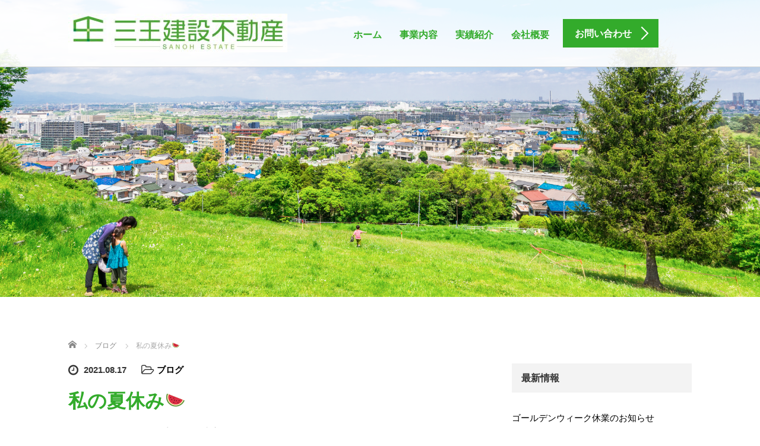

--- FILE ---
content_type: text/html; charset=UTF-8
request_url: https://sanoh-kensetufudousan.com/2021/08/17/%E7%A7%81%E3%81%AE%E5%A4%8F%E4%BC%91%E3%81%BF%F0%9F%8D%89/
body_size: 11752
content:
<!DOCTYPE html>
<html lang="ja">
<head>
<!-- Google Tag Manager -->
<script>(function(w,d,s,l,i){w[l]=w[l]||[];w[l].push({'gtm.start':
new Date().getTime(),event:'gtm.js'});var f=d.getElementsByTagName(s)[0],
j=d.createElement(s),dl=l!='dataLayer'?'&l='+l:'';j.async=true;j.src=
'https://www.googletagmanager.com/gtm.js?id='+i+dl;f.parentNode.insertBefore(j,f);
})(window,document,'script','dataLayer','GTM-NXDJD5Q');</script>
<!-- End Google Tag Manager -->
	<meta charset="UTF-8">
	<meta name="viewport" content="width=device-width, initial-scale=1.0">
	<meta http-equiv="X-UA-Compatible" content="IE=edge">

	<title>私の夏休み🍉 | 三王建設不動産</title>
	<link href="https://use.fontawesome.com/releases/v5.0.10/css/all.css" rel="stylesheet">
	<meta name="description" content="みなさんこんにちは！事務員の勝木です。お盆休みをいかがお過ごしでしたか？私はというと、コロナ禍でも楽しく子供達と過ごすために、アウトドアを楽しんでおりました！キャンプ、海。">
		<link rel="profile" href="http://gmpg.org/xfn/11">
	<link rel="pingback" href="https://sanoh-kensetufudousan.com/xmlrpc.php">

		<meta name='robots' content='max-image-preview:large' />
<link rel='dns-prefetch' href='//ajax.googleapis.com' />
<link rel='dns-prefetch' href='//s.w.org' />
<link rel="alternate" type="application/rss+xml" title="三王建設不動産 &raquo; フィード" href="https://sanoh-kensetufudousan.com/feed/" />
<link rel="alternate" type="application/rss+xml" title="三王建設不動産 &raquo; コメントフィード" href="https://sanoh-kensetufudousan.com/comments/feed/" />
<script type="text/javascript">
window._wpemojiSettings = {"baseUrl":"https:\/\/s.w.org\/images\/core\/emoji\/14.0.0\/72x72\/","ext":".png","svgUrl":"https:\/\/s.w.org\/images\/core\/emoji\/14.0.0\/svg\/","svgExt":".svg","source":{"concatemoji":"https:\/\/sanoh-kensetufudousan.com\/wp-includes\/js\/wp-emoji-release.min.js?ver=6.0.11"}};
/*! This file is auto-generated */
!function(e,a,t){var n,r,o,i=a.createElement("canvas"),p=i.getContext&&i.getContext("2d");function s(e,t){var a=String.fromCharCode,e=(p.clearRect(0,0,i.width,i.height),p.fillText(a.apply(this,e),0,0),i.toDataURL());return p.clearRect(0,0,i.width,i.height),p.fillText(a.apply(this,t),0,0),e===i.toDataURL()}function c(e){var t=a.createElement("script");t.src=e,t.defer=t.type="text/javascript",a.getElementsByTagName("head")[0].appendChild(t)}for(o=Array("flag","emoji"),t.supports={everything:!0,everythingExceptFlag:!0},r=0;r<o.length;r++)t.supports[o[r]]=function(e){if(!p||!p.fillText)return!1;switch(p.textBaseline="top",p.font="600 32px Arial",e){case"flag":return s([127987,65039,8205,9895,65039],[127987,65039,8203,9895,65039])?!1:!s([55356,56826,55356,56819],[55356,56826,8203,55356,56819])&&!s([55356,57332,56128,56423,56128,56418,56128,56421,56128,56430,56128,56423,56128,56447],[55356,57332,8203,56128,56423,8203,56128,56418,8203,56128,56421,8203,56128,56430,8203,56128,56423,8203,56128,56447]);case"emoji":return!s([129777,127995,8205,129778,127999],[129777,127995,8203,129778,127999])}return!1}(o[r]),t.supports.everything=t.supports.everything&&t.supports[o[r]],"flag"!==o[r]&&(t.supports.everythingExceptFlag=t.supports.everythingExceptFlag&&t.supports[o[r]]);t.supports.everythingExceptFlag=t.supports.everythingExceptFlag&&!t.supports.flag,t.DOMReady=!1,t.readyCallback=function(){t.DOMReady=!0},t.supports.everything||(n=function(){t.readyCallback()},a.addEventListener?(a.addEventListener("DOMContentLoaded",n,!1),e.addEventListener("load",n,!1)):(e.attachEvent("onload",n),a.attachEvent("onreadystatechange",function(){"complete"===a.readyState&&t.readyCallback()})),(e=t.source||{}).concatemoji?c(e.concatemoji):e.wpemoji&&e.twemoji&&(c(e.twemoji),c(e.wpemoji)))}(window,document,window._wpemojiSettings);
</script>
<style type="text/css">
img.wp-smiley,
img.emoji {
	display: inline !important;
	border: none !important;
	box-shadow: none !important;
	height: 1em !important;
	width: 1em !important;
	margin: 0 0.07em !important;
	vertical-align: -0.1em !important;
	background: none !important;
	padding: 0 !important;
}
</style>
	<link rel='stylesheet' id='wp-block-library-css'  href='https://sanoh-kensetufudousan.com/wp-includes/css/dist/block-library/style.min.css?ver=6.0.11' type='text/css' media='all' />
<style id='global-styles-inline-css' type='text/css'>
body{--wp--preset--color--black: #000000;--wp--preset--color--cyan-bluish-gray: #abb8c3;--wp--preset--color--white: #ffffff;--wp--preset--color--pale-pink: #f78da7;--wp--preset--color--vivid-red: #cf2e2e;--wp--preset--color--luminous-vivid-orange: #ff6900;--wp--preset--color--luminous-vivid-amber: #fcb900;--wp--preset--color--light-green-cyan: #7bdcb5;--wp--preset--color--vivid-green-cyan: #00d084;--wp--preset--color--pale-cyan-blue: #8ed1fc;--wp--preset--color--vivid-cyan-blue: #0693e3;--wp--preset--color--vivid-purple: #9b51e0;--wp--preset--gradient--vivid-cyan-blue-to-vivid-purple: linear-gradient(135deg,rgba(6,147,227,1) 0%,rgb(155,81,224) 100%);--wp--preset--gradient--light-green-cyan-to-vivid-green-cyan: linear-gradient(135deg,rgb(122,220,180) 0%,rgb(0,208,130) 100%);--wp--preset--gradient--luminous-vivid-amber-to-luminous-vivid-orange: linear-gradient(135deg,rgba(252,185,0,1) 0%,rgba(255,105,0,1) 100%);--wp--preset--gradient--luminous-vivid-orange-to-vivid-red: linear-gradient(135deg,rgba(255,105,0,1) 0%,rgb(207,46,46) 100%);--wp--preset--gradient--very-light-gray-to-cyan-bluish-gray: linear-gradient(135deg,rgb(238,238,238) 0%,rgb(169,184,195) 100%);--wp--preset--gradient--cool-to-warm-spectrum: linear-gradient(135deg,rgb(74,234,220) 0%,rgb(151,120,209) 20%,rgb(207,42,186) 40%,rgb(238,44,130) 60%,rgb(251,105,98) 80%,rgb(254,248,76) 100%);--wp--preset--gradient--blush-light-purple: linear-gradient(135deg,rgb(255,206,236) 0%,rgb(152,150,240) 100%);--wp--preset--gradient--blush-bordeaux: linear-gradient(135deg,rgb(254,205,165) 0%,rgb(254,45,45) 50%,rgb(107,0,62) 100%);--wp--preset--gradient--luminous-dusk: linear-gradient(135deg,rgb(255,203,112) 0%,rgb(199,81,192) 50%,rgb(65,88,208) 100%);--wp--preset--gradient--pale-ocean: linear-gradient(135deg,rgb(255,245,203) 0%,rgb(182,227,212) 50%,rgb(51,167,181) 100%);--wp--preset--gradient--electric-grass: linear-gradient(135deg,rgb(202,248,128) 0%,rgb(113,206,126) 100%);--wp--preset--gradient--midnight: linear-gradient(135deg,rgb(2,3,129) 0%,rgb(40,116,252) 100%);--wp--preset--duotone--dark-grayscale: url('#wp-duotone-dark-grayscale');--wp--preset--duotone--grayscale: url('#wp-duotone-grayscale');--wp--preset--duotone--purple-yellow: url('#wp-duotone-purple-yellow');--wp--preset--duotone--blue-red: url('#wp-duotone-blue-red');--wp--preset--duotone--midnight: url('#wp-duotone-midnight');--wp--preset--duotone--magenta-yellow: url('#wp-duotone-magenta-yellow');--wp--preset--duotone--purple-green: url('#wp-duotone-purple-green');--wp--preset--duotone--blue-orange: url('#wp-duotone-blue-orange');--wp--preset--font-size--small: 13px;--wp--preset--font-size--medium: 20px;--wp--preset--font-size--large: 36px;--wp--preset--font-size--x-large: 42px;}.has-black-color{color: var(--wp--preset--color--black) !important;}.has-cyan-bluish-gray-color{color: var(--wp--preset--color--cyan-bluish-gray) !important;}.has-white-color{color: var(--wp--preset--color--white) !important;}.has-pale-pink-color{color: var(--wp--preset--color--pale-pink) !important;}.has-vivid-red-color{color: var(--wp--preset--color--vivid-red) !important;}.has-luminous-vivid-orange-color{color: var(--wp--preset--color--luminous-vivid-orange) !important;}.has-luminous-vivid-amber-color{color: var(--wp--preset--color--luminous-vivid-amber) !important;}.has-light-green-cyan-color{color: var(--wp--preset--color--light-green-cyan) !important;}.has-vivid-green-cyan-color{color: var(--wp--preset--color--vivid-green-cyan) !important;}.has-pale-cyan-blue-color{color: var(--wp--preset--color--pale-cyan-blue) !important;}.has-vivid-cyan-blue-color{color: var(--wp--preset--color--vivid-cyan-blue) !important;}.has-vivid-purple-color{color: var(--wp--preset--color--vivid-purple) !important;}.has-black-background-color{background-color: var(--wp--preset--color--black) !important;}.has-cyan-bluish-gray-background-color{background-color: var(--wp--preset--color--cyan-bluish-gray) !important;}.has-white-background-color{background-color: var(--wp--preset--color--white) !important;}.has-pale-pink-background-color{background-color: var(--wp--preset--color--pale-pink) !important;}.has-vivid-red-background-color{background-color: var(--wp--preset--color--vivid-red) !important;}.has-luminous-vivid-orange-background-color{background-color: var(--wp--preset--color--luminous-vivid-orange) !important;}.has-luminous-vivid-amber-background-color{background-color: var(--wp--preset--color--luminous-vivid-amber) !important;}.has-light-green-cyan-background-color{background-color: var(--wp--preset--color--light-green-cyan) !important;}.has-vivid-green-cyan-background-color{background-color: var(--wp--preset--color--vivid-green-cyan) !important;}.has-pale-cyan-blue-background-color{background-color: var(--wp--preset--color--pale-cyan-blue) !important;}.has-vivid-cyan-blue-background-color{background-color: var(--wp--preset--color--vivid-cyan-blue) !important;}.has-vivid-purple-background-color{background-color: var(--wp--preset--color--vivid-purple) !important;}.has-black-border-color{border-color: var(--wp--preset--color--black) !important;}.has-cyan-bluish-gray-border-color{border-color: var(--wp--preset--color--cyan-bluish-gray) !important;}.has-white-border-color{border-color: var(--wp--preset--color--white) !important;}.has-pale-pink-border-color{border-color: var(--wp--preset--color--pale-pink) !important;}.has-vivid-red-border-color{border-color: var(--wp--preset--color--vivid-red) !important;}.has-luminous-vivid-orange-border-color{border-color: var(--wp--preset--color--luminous-vivid-orange) !important;}.has-luminous-vivid-amber-border-color{border-color: var(--wp--preset--color--luminous-vivid-amber) !important;}.has-light-green-cyan-border-color{border-color: var(--wp--preset--color--light-green-cyan) !important;}.has-vivid-green-cyan-border-color{border-color: var(--wp--preset--color--vivid-green-cyan) !important;}.has-pale-cyan-blue-border-color{border-color: var(--wp--preset--color--pale-cyan-blue) !important;}.has-vivid-cyan-blue-border-color{border-color: var(--wp--preset--color--vivid-cyan-blue) !important;}.has-vivid-purple-border-color{border-color: var(--wp--preset--color--vivid-purple) !important;}.has-vivid-cyan-blue-to-vivid-purple-gradient-background{background: var(--wp--preset--gradient--vivid-cyan-blue-to-vivid-purple) !important;}.has-light-green-cyan-to-vivid-green-cyan-gradient-background{background: var(--wp--preset--gradient--light-green-cyan-to-vivid-green-cyan) !important;}.has-luminous-vivid-amber-to-luminous-vivid-orange-gradient-background{background: var(--wp--preset--gradient--luminous-vivid-amber-to-luminous-vivid-orange) !important;}.has-luminous-vivid-orange-to-vivid-red-gradient-background{background: var(--wp--preset--gradient--luminous-vivid-orange-to-vivid-red) !important;}.has-very-light-gray-to-cyan-bluish-gray-gradient-background{background: var(--wp--preset--gradient--very-light-gray-to-cyan-bluish-gray) !important;}.has-cool-to-warm-spectrum-gradient-background{background: var(--wp--preset--gradient--cool-to-warm-spectrum) !important;}.has-blush-light-purple-gradient-background{background: var(--wp--preset--gradient--blush-light-purple) !important;}.has-blush-bordeaux-gradient-background{background: var(--wp--preset--gradient--blush-bordeaux) !important;}.has-luminous-dusk-gradient-background{background: var(--wp--preset--gradient--luminous-dusk) !important;}.has-pale-ocean-gradient-background{background: var(--wp--preset--gradient--pale-ocean) !important;}.has-electric-grass-gradient-background{background: var(--wp--preset--gradient--electric-grass) !important;}.has-midnight-gradient-background{background: var(--wp--preset--gradient--midnight) !important;}.has-small-font-size{font-size: var(--wp--preset--font-size--small) !important;}.has-medium-font-size{font-size: var(--wp--preset--font-size--medium) !important;}.has-large-font-size{font-size: var(--wp--preset--font-size--large) !important;}.has-x-large-font-size{font-size: var(--wp--preset--font-size--x-large) !important;}
</style>
<link rel='stylesheet' id='contact-form-7-css'  href='https://sanoh-kensetufudousan.com/wp-content/plugins/contact-form-7/includes/css/styles.css?ver=5.1.7' type='text/css' media='all' />
<link rel='stylesheet' id='tcd-contact-form-css'  href='https://sanoh-kensetufudousan.com/wp-content/plugins/tcd-workflow/tcd-contact-admin.css?ver=6.0.11' type='text/css' media='all' />
<link rel='stylesheet' id='_tk-bootstrap-wp-css'  href='https://sanoh-kensetufudousan.com/wp-content/themes/agent_tcd033/includes/css/bootstrap-wp.css?ver=6.0.11' type='text/css' media='all' />
<link rel='stylesheet' id='_tk-bootstrap-css'  href='https://sanoh-kensetufudousan.com/wp-content/themes/agent_tcd033/includes/resources/bootstrap/css/bootstrap.min.css?ver=6.0.11' type='text/css' media='all' />
<link rel='stylesheet' id='_tk-font-awesome-css'  href='https://sanoh-kensetufudousan.com/wp-content/themes/agent_tcd033/includes/css/font-awesome.min.css?ver=4.1.0' type='text/css' media='all' />
<link rel='stylesheet' id='msl-main-css'  href='https://sanoh-kensetufudousan.com/wp-content/plugins/master-slider/public/assets/css/masterslider.main.css?ver=3.6.4' type='text/css' media='all' />
<link rel='stylesheet' id='msl-custom-css'  href='https://sanoh-kensetufudousan.com/wp-content/uploads/master-slider/custom.css?ver=7.5' type='text/css' media='all' />
<script type='text/javascript' src='https://ajax.googleapis.com/ajax/libs/jquery/1.11.3/jquery.min.js?ver=6.0.11' id='jquery-js'></script>
<script type='text/javascript' src='https://sanoh-kensetufudousan.com/wp-content/plugins/tcd-workflow/angular.js?ver=6.0.11' id='angular-js'></script>
<script type='text/javascript' src='https://sanoh-kensetufudousan.com/wp-content/themes/agent_tcd033/includes/resources/bootstrap/js/bootstrap.js?ver=6.0.11' id='_tk-bootstrapjs-js'></script>
<script type='text/javascript' src='https://sanoh-kensetufudousan.com/wp-content/themes/agent_tcd033/includes/js/bootstrap-wp.js?ver=6.0.11' id='_tk-bootstrapwp-js'></script>
<link rel="https://api.w.org/" href="https://sanoh-kensetufudousan.com/wp-json/" /><link rel="alternate" type="application/json" href="https://sanoh-kensetufudousan.com/wp-json/wp/v2/posts/463" /><link rel="canonical" href="https://sanoh-kensetufudousan.com/2021/08/17/%e7%a7%81%e3%81%ae%e5%a4%8f%e4%bc%91%e3%81%bf%f0%9f%8d%89/" />
<link rel='shortlink' href='https://sanoh-kensetufudousan.com/?p=463' />
<link rel="alternate" type="application/json+oembed" href="https://sanoh-kensetufudousan.com/wp-json/oembed/1.0/embed?url=https%3A%2F%2Fsanoh-kensetufudousan.com%2F2021%2F08%2F17%2F%25e7%25a7%2581%25e3%2581%25ae%25e5%25a4%258f%25e4%25bc%2591%25e3%2581%25bf%25f0%259f%258d%2589%2F" />
<link rel="alternate" type="text/xml+oembed" href="https://sanoh-kensetufudousan.com/wp-json/oembed/1.0/embed?url=https%3A%2F%2Fsanoh-kensetufudousan.com%2F2021%2F08%2F17%2F%25e7%25a7%2581%25e3%2581%25ae%25e5%25a4%258f%25e4%25bc%2591%25e3%2581%25bf%25f0%259f%258d%2589%2F&#038;format=xml" />
<script>var ms_grabbing_curosr = 'https://sanoh-kensetufudousan.com/wp-content/plugins/master-slider/public/assets/css/common/grabbing.cur', ms_grab_curosr = 'https://sanoh-kensetufudousan.com/wp-content/plugins/master-slider/public/assets/css/common/grab.cur';</script>
<meta name="generator" content="MasterSlider 3.6.4 - Responsive Touch Image Slider | avt.li/msf" />
<style type="text/css"></style><link rel="icon" href="https://sanoh-kensetufudousan.com/wp-content/uploads/2020/05/cropped-favicon-32x32.png" sizes="32x32" />
<link rel="icon" href="https://sanoh-kensetufudousan.com/wp-content/uploads/2020/05/cropped-favicon-192x192.png" sizes="192x192" />
<link rel="apple-touch-icon" href="https://sanoh-kensetufudousan.com/wp-content/uploads/2020/05/cropped-favicon-180x180.png" />
<meta name="msapplication-TileImage" content="https://sanoh-kensetufudousan.com/wp-content/uploads/2020/05/cropped-favicon-270x270.png" />
	<link rel="stylesheet" href="https://sanoh-kensetufudousan.com/wp-content/themes/agent_tcd033/style.css?ver=3.1.7" type="text/css" />

	
	<script type="text/javascript" src="https://sanoh-kensetufudousan.com/wp-content/themes/agent_tcd033/parallax.js"></script>
	<link rel="stylesheet" href="https://maxcdn.bootstrapcdn.com/font-awesome/4.4.0/css/font-awesome.min.css">
	<link rel="stylesheet" href="https://sanoh-kensetufudousan.com/wp-content/themes/agent_tcd033/agent.css" type="text/css" />

		<script type="text/javascript" src="https://sanoh-kensetufudousan.com/wp-content/themes/agent_tcd033/js/jscript.js"></script>
	<script src="https://sanoh-kensetufudousan.com/wp-content/themes/agent_tcd033/js/comment.js?ver=?ver=3.1.7"></script>
	<link rel="stylesheet" href="https://sanoh-kensetufudousan.com/wp-content/themes/agent_tcd033/comment-style.css" type="text/css" />

	<link rel="stylesheet" media="screen and (max-width:770px)" href="https://sanoh-kensetufudousan.com/wp-content/themes/agent_tcd033/footer-bar/footer-bar.css?ver=?ver=3.1.7">

	
	<style type="text/css">
		#agent-header-outer{border-bottom:1px solid lightgrey}	</style>

	<style type="text/css">
		#logo_image { top:0px; left:0px; }
		body { font-size:15px; }
	.menu-item a:hover, .entry-content a {color: #33AB2B !important;}
	.title a:hover, .entry-meta a:hover, .post_category a:hover, .widget a:hover, .categories-wrap a:hover {color: #33AB2B!important;}
	.dropdown-menu {
	  background-color:#33AB2B;
	}
	.dropdown-menu .menu-item:hover *{
	  background:#035900!important;
	}
	.link-button-azure_top, .link-button-azure_btm{
	  background-color:#33AB2B!important;
	}
	.next-button:after { border-left-color:33AB2B!important; border-bottom-color:33AB2B!important; }
	.next-button:hover, .next-button:hover:after {border-color:035900!important;}
	.link-button-azure_top:hover, .link-button-azure_btm:hover {
	  background:#035900!important;
	}
	.read-more:hover, .archives_btn:hover, .prev_link a:hover, .next_link a:hover, #submit_comment:hover, .form_table .btn-primary, .form_table td.form_title  { background:#33AB2B!important; }

  @media only screen and (min-width: 767px) {
    .navbar-nav > .current-menu-item > a{color: #33AB2B !important;}
  }
  
  @media only screen and (max-width: 767px) {
    .current-menu-item *{color: #33AB2B !important;}
    .menu-item.active a {
      color:black;
    }
  }

			p { word-wrap:break-word; }
	
	
	
			#agent-header-outer{ position: fixed;}
		.navbar-collapse.collapse.in{ margin-top:0; }
		.mobile_nav_wapper{ position:fixed; top:90px; }
	

					.page-title{ font-size: 32px;}
			
	</style>
	<!-- Global site tag (gtag.js) - Google Analytics -->
<script async src="https://www.googletagmanager.com/gtag/js?id=UA-67268812-50"></script>
<script>
  window.dataLayer = window.dataLayer || [];
  function gtag(){dataLayer.push(arguments);}
  gtag('js', new Date());

  gtag('config', 'UA-67268812-50');
</script>

</head>

<body class="post-template-default single single-post postid-463 single-format-standard _masterslider _ms_version_3.6.4 group-blog">
	<!-- Google Tag Manager (noscript) -->
<noscript><iframe src="https://www.googletagmanager.com/ns.html?id=GTM-NXDJD5Q"
height="0" width="0" style="display:none;visibility:hidden"></iframe></noscript>
<!-- End Google Tag Manager (noscript) -->

	<div id="verytop"></div>
	<div id="agent-header-outer">
			<div class="container hidden-xs hidden-sm hidden-md">
				<div class="row">
					<div class="logo-wrap col-xs-20">
					  <!-- logo -->
					  <div id='logo_image'>
<h1 id="logo"><a href="https://sanoh-kensetufudousan.com/" title="三王建設不動産" data-label="三王建設不動産"><img class="h_logo" src="https://sanoh-kensetufudousan.com/wp-content/uploads/tcd-w/logo-resized.jpg?1768704424" alt="三王建設不動産" title="三王建設不動産" /></a></h1>
</div>
				</div>
					<div class="col-xs-100 col-md-100 col-lg-80 agent-header-menu romaji">
	          <div class="navbar navbar-default">
	            <div class="navbar-header">
	              <button type="button" class="navbar-toggle" data-toggle="collapse" data-target=".nav_toggle">
	                <span class="sr-only">Toggle navigation </span>
	                <span class="icon-bar"></span>
	                <span class="icon-bar"></span>
	                <span class="icon-bar"></span>
	              </button>
								<div class="collapse navbar-collapse nav_toggle"><ul id="main-menu" class="nav navbar-nav"><li id="menu-item-27" class="menu-item menu-item-type-post_type menu-item-object-page menu-item-home menu-item-27"><a href="https://sanoh-kensetufudousan.com/">ホーム</a></li>
<li id="menu-item-31" class="menu-item menu-item-type-custom menu-item-object-custom menu-item-home menu-item-31"><a href="https://sanoh-kensetufudousan.com#servise">事業内容</a></li>
<li id="menu-item-29" class="menu-item menu-item-type-custom menu-item-object-custom menu-item-29"><a href="https://sanoh-kensetufudousan.com/category/jisseki/">実績紹介</a></li>
<li id="menu-item-30" class="menu-item menu-item-type-custom menu-item-object-custom menu-item-30"><a target="_blank" href="https://www.sanoh-home.co.jp/about/">会社概要</a></li>
</ul></div>							</div>
						</div>
					</div>
					<div class="col-xs-20 hidden-xs hidden-sm hidden-md"><a href="https://sanoh-kensetufudousan.com/contact" class="link-button-azure_top"><span class="btn_lavel">お問い合わせ</span><span class="arrow_ico1"></span></a></div>				</div>
			</div>
			<div class="container hidden-lg">
	      <div class="row">
	        <div class="site-navigation-inner col-xs-120">
	          <div class="navbar navbar-default" style="margin-bottom:0px">
	            <div class="navbar-header">
	              <button type="button" class="navbar-toggle" data-toggle="collapse" data-target=".nav_toggle" style='z-index:3000'>
	                <span class="sr-only">Toggle navigation </span>
	                <span class="icon-bar"></span>
	                <span class="icon-bar"></span>
	                <span class="icon-bar"></span>
	              </button>

	              <div id="logo-area">
	                <div id='logo_image'>
<h1 id="logo"><a href="https://sanoh-kensetufudousan.com/" title="三王建設不動産" data-label="三王建設不動産"><img class="h_logo" src="https://sanoh-kensetufudousan.com/wp-content/uploads/tcd-w/logo-resized.jpg?1768704424" alt="三王建設不動産" title="三王建設不動産" /></a></h1>
</div>
	              </div>

	            </div>

	          </div><!-- .navbar -->
	        </div>
	      </div>
			</div>
	</div>
	            <!-- The WordPress Menu goes here -->
	            <div class="hidden-lg mobile_nav_wapper">
								<div class="collapse navbar-collapse nav_toggle"><ul id="main-menu" class="nav navbar-nav pt0"><li class="menu-item menu-item-type-post_type menu-item-object-page menu-item-home menu-item-27"><a href="https://sanoh-kensetufudousan.com/">ホーム</a></li>
<li class="menu-item menu-item-type-custom menu-item-object-custom menu-item-home menu-item-31"><a href="https://sanoh-kensetufudousan.com#servise">事業内容</a></li>
<li class="menu-item menu-item-type-custom menu-item-object-custom menu-item-29"><a href="https://sanoh-kensetufudousan.com/category/jisseki/">実績紹介</a></li>
<li class="menu-item menu-item-type-custom menu-item-object-custom menu-item-30"><a target="_blank" href="https://www.sanoh-home.co.jp/about/">会社概要</a></li>
</ul></div>	            </div>




    <div class="container-fluid blog_header_image">
    <div class="row">
      <div class="col-xs-120 page-splash hidden-xs" data-parallax="scroll" data-image-src="https://sanoh-kensetufudousan.com/wp-content/uploads/2020/05/info_header.png"></div>
      <div class="col-xs-120 visible-xs" style="padding:0; height:300px; background-image:url(https://sanoh-kensetufudousan.com/wp-content/uploads/2020/05/info_header.png); background-size:cover; background-repeat: no-repeat; background-position:center center;"></div>
    </div>
  </div>
  
  <div class="container single_wrap2">
    
<ul id="bread_crumb" class="clearfix">
  <li itemscope="itemscope" itemtype="http://data-vocabulary.org/Breadcrumb" class="home"><a itemprop="url" href="https://sanoh-kensetufudousan.com/"><span itemprop="title">ホーム</span></a></li>

 <li itemscope="itemscope" itemtype="http://data-vocabulary.org/Breadcrumb">
    <a itemprop="url" href="https://sanoh-kensetufudousan.com/category/bloggg/"><span itemprop="title">ブログ</span></a>
     </li>
 <li class="last">私の夏休み🍉</li>

</ul>
    <div class="row">

      <div class="col-sm-80 no-left-padding">
      
        
<article id="post-463" class="post-463 post type-post status-publish format-standard hentry category-bloggg">
	<header>
				<ul class="entry-meta clearfix">
			<li><span class='fa fa-clock-o fa-lg mr5'></span><span class='timestamp'>&nbsp;2021.08.17</span></li>			<li><i class="fa fa-folder-open-o fa-lg mr5" aria-hidden="true"></i><a href="https://sanoh-kensetufudousan.com/category/bloggg/" rel="category tag">ブログ</a></li>								</ul>
		
		<h2 class="page-title">私の夏休み🍉</h2>
	</header><!-- .entry-header -->

  <!-- sns button top -->
    <!-- /sns button top -->

	<div class="entry-content mb30">
				<p>みなさんこんにちは！事務員の勝木です。</p>
<p>お盆休みをいかがお過ごしでしたか？</p>
<p>私はというと、コロナ禍でも楽しく子供達と過ごすために、アウトドアを楽しんでおりました！キャンプ、海。釣り、公園、、、</p>
<p>そのおかげで日焼けをして上半身だけ真っ黒！日焼け対策を怠らなきゃ良かった。。</p>
<p>数々のアウトドアの中で、釣りをした事が個人的な思い出となったので、釣りについて書きたいと思います。</p>
<p>釣りというと、早起きをして出発するイメージでしたが、私たちは早起きはしたものの、現地に到着し、ゆっくりご飯を食べて、ゆっくり釣具屋さんで買い物をしていたおかげで、釣りを始めた時間が午後2時近くでした。やる気のない釣り人です。</p>
<p>そんなゆるーい感じで始めた釣りでしたので、何かが釣れるなんて期待もしていませんでした。が、なんとその日はサバが沢山釣れたのです！場所は厚真です。</p>
<p>初めての海釣りに子供達大興奮！釣れたサバちゃん達をややしばらくいじり倒して遊んでいました。サバちゃん可哀そうに、、ごめんね。。</p>
<p>その日の海は、8月だというのに、天候と海風のせいで寒い寒い！もっと厚着をしてこれば良かったと後悔しながらの釣りでした。</p>
<p>釣れたサバの一部がこちら。</p>
<p><img class="alignnone size-medium wp-image-470" src="https://sanoh-kensetufudousan.com/wp-content/uploads/2021/08/サバ-300x67.jpg" alt="" width="300" height="67" srcset="https://sanoh-kensetufudousan.com/wp-content/uploads/2021/08/サバ-300x67.jpg 300w, https://sanoh-kensetufudousan.com/wp-content/uploads/2021/08/サバ-1024x230.jpg 1024w, https://sanoh-kensetufudousan.com/wp-content/uploads/2021/08/サバ-768x172.jpg 768w, https://sanoh-kensetufudousan.com/wp-content/uploads/2021/08/サバ-1536x345.jpg 1536w, https://sanoh-kensetufudousan.com/wp-content/uploads/2021/08/サバ-2048x460.jpg 2048w" sizes="(max-width: 300px) 100vw, 300px" /></p>
<p>&nbsp;</p>
<p>立派なサバが何匹もつれて、大満足で帰宅したのはいいのですが、何せ釣りをしたので帰りの車が魚臭い、、臭すぎる。。</p>
<p>私の嗅覚は人よりも敏感なので、それはそれは苦痛な帰り道でした。</p>
<p>臭い匂いと共に無事帰宅し、サバの味噌煮や天ぷらにして美味しくいただきました(^^)</p>
<p>なぜかサバを調理した写真を撮り忘れ、代わりにゴーヤチャンプルーの写真だけはしっかり撮っていたので一応載せておくことにします。</p>
<p><img loading="lazy" class="alignnone size-medium wp-image-465" src="https://sanoh-kensetufudousan.com/wp-content/uploads/2021/08/IMG_4365-scaled.jpg" alt="" width="269" height="300" /></p>
<p>以上、私の楽しかった夏の思い出の一部をご紹介いたしました！</p>
<p>ではまた(^▽^)/</p>
<p>&nbsp;</p>
<p>&nbsp;</p>
<p>&nbsp;</p>
<p>&nbsp;</p>
<p>&nbsp;</p>
<p>&nbsp;</p>
<p>&nbsp;</p>
<p>&nbsp;</p>
<p>&nbsp;</p>
				
			</div><!-- .entry-content -->

  <!-- sns button bottom -->
    <div class="clearfix">
  
<!--Type1-->

<div id="share_top1">

 

<div class="sns">
<ul class="type1 clearfix">
<!--Twitterボタン-->
<li class="twitter">
<a href="http://twitter.com/share?text=%E7%A7%81%E3%81%AE%E5%A4%8F%E4%BC%91%E3%81%BF%F0%9F%8D%89&url=https%3A%2F%2Fsanoh-kensetufudousan.com%2F2021%2F08%2F17%2F%25e7%25a7%2581%25e3%2581%25ae%25e5%25a4%258f%25e4%25bc%2591%25e3%2581%25bf%25f0%259f%258d%2589%2F&via=&tw_p=tweetbutton&related=" onclick="javascript:window.open(this.href, '', 'menubar=no,toolbar=no,resizable=yes,scrollbars=yes,height=400,width=600');return false;"><i class="icon-twitter"></i><span class="ttl">Tweet</span><span class="share-count"></span></a></li>

<!--Facebookボタン-->
<li class="facebook">
<a href="//www.facebook.com/sharer/sharer.php?u=https://sanoh-kensetufudousan.com/2021/08/17/%e7%a7%81%e3%81%ae%e5%a4%8f%e4%bc%91%e3%81%bf%f0%9f%8d%89/&amp;t=%E7%A7%81%E3%81%AE%E5%A4%8F%E4%BC%91%E3%81%BF%F0%9F%8D%89" class="facebook-btn-icon-link" target="blank" rel="nofollow"><i class="icon-facebook"></i><span class="ttl">Share</span><span class="share-count"></span></a></li>






<!--Pinterestボタン-->
<li class="pinterest">
<a rel="nofollow" target="_blank" href="https://www.pinterest.com/pin/create/button/?url=https%3A%2F%2Fsanoh-kensetufudousan.com%2F2021%2F08%2F17%2F%25e7%25a7%2581%25e3%2581%25ae%25e5%25a4%258f%25e4%25bc%2591%25e3%2581%25bf%25f0%259f%258d%2589%2F&media=&description=%E7%A7%81%E3%81%AE%E5%A4%8F%E4%BC%91%E3%81%BF%F0%9F%8D%89"><i class="icon-pinterest"></i><span class="ttl">Pin&nbsp;it</span></a></li>

</ul>
</div>

</div>


<!--Type2-->

<!--Type3-->

<!--Type4-->

<!--Type5-->
  </div>
    <!-- /sns button bottom -->

		<footer class="entry-nav">
				<div class="row">
			<div class="col-xs-60 text-center">
				<p class="prev_link"><a href="https://sanoh-kensetufudousan.com/2021/07/30/%e5%b9%b8%e3%81%9b%e3%83%a9%e3%83%b3%e3%83%81%e3%82%bf%e3%82%a4%e3%83%a0/" rel="prev">前の記事</a></p>
			</div>
			<div class="col-xs-60 text-center">
				<p class="next_link"><a href="https://sanoh-kensetufudousan.com/2021/10/05/10%e6%9c%88%e3%81%ab%e3%81%aa%e3%82%8a%e3%81%be%e3%81%97%e3%81%9f%f0%9f%8d%81/" rel="next">次の記事</a></p>
			</div>
		</div>
			</footer><!-- .entry-meta -->
	
</article><!-- #post-## -->

        
      
                <div id="related-posts">
          <h3 class="related-posts-title">関連記事</h3>
                    <div class="row">
                          <div class="col-xs-60">
                <div class="related_post clearfix">
                                    <div class="related_post_img"><a href="https://sanoh-kensetufudousan.com/2025/01/06/%e6%98%8e%e3%81%91%e3%81%be%e3%81%97%e3%81%a6%e3%81%8a%e3%82%81%e3%81%a7%e3%81%a8%e3%81%86%e3%81%94%e3%81%96%e3%81%84%e3%81%be%e3%81%99%f0%9f%90%8d/"><img src="https://sanoh-kensetufudousan.com/wp-content/themes/agent_tcd033/img/common/no_image8.gif" alt="" title="" /></a></div>
                                    <div class="related_post_meta">
                                          <p class="post_date"><i class='fa fa-clock-o fa-lg mr5'></i><time class="entry-date updated" datetime="2025-01-06T09:57:12+09:00">2025.1.6</time></p>                                        <h3 class="title"><a href="https://sanoh-kensetufudousan.com/2025/01/06/%e6%98%8e%e3%81%91%e3%81%be%e3%81%97%e3%81%a6%e3%81%8a%e3%82%81%e3%81%a7%e3%81%a8%e3%81%86%e3%81%94%e3%81%96%e3%81%84%e3%81%be%e3%81%99%f0%9f%90%8d/">明けましておめでとうございます🐍</a></h3>
                  </div>
                </div>
              </div>
                                        <div class="col-xs-60">
                <div class="related_post clearfix">
                                    <div class="related_post_img"><a href="https://sanoh-kensetufudousan.com/2023/11/09/%e5%86%ac%e3%81%ae%e5%88%b0%e6%9d%a5%e3%81%be%e3%81%a7%e3%81%82%e3%81%a8%e5%b0%91%e3%81%97%e3%80%82/"><img src="https://sanoh-kensetufudousan.com/wp-content/themes/agent_tcd033/img/common/no_image8.gif" alt="" title="" /></a></div>
                                    <div class="related_post_meta">
                                          <p class="post_date"><i class='fa fa-clock-o fa-lg mr5'></i><time class="entry-date updated" datetime="2023-11-09T10:29:58+09:00">2023.11.9</time></p>                                        <h3 class="title"><a href="https://sanoh-kensetufudousan.com/2023/11/09/%e5%86%ac%e3%81%ae%e5%88%b0%e6%9d%a5%e3%81%be%e3%81%a7%e3%81%82%e3%81%a8%e5%b0%91%e3%81%97%e3%80%82/">冬の到来まであと少し。</a></h3>
                  </div>
                </div>
              </div>
              </div><div class="row" style="margin-top:15px;">                          <div class="col-xs-60">
                <div class="related_post clearfix">
                                    <div class="related_post_img"><a href="https://sanoh-kensetufudousan.com/2023/06/27/826/"><img width="90" height="90" src="https://sanoh-kensetufudousan.com/wp-content/uploads/2023/06/sotomawari_woman-90x90.png" class="attachment-widget_thumb size-widget_thumb wp-post-image" alt="" loading="lazy" srcset="https://sanoh-kensetufudousan.com/wp-content/uploads/2023/06/sotomawari_woman-90x90.png 90w, https://sanoh-kensetufudousan.com/wp-content/uploads/2023/06/sotomawari_woman-150x150.png 150w, https://sanoh-kensetufudousan.com/wp-content/uploads/2023/06/sotomawari_woman-100x100.png 100w, https://sanoh-kensetufudousan.com/wp-content/uploads/2023/06/sotomawari_woman-223x223.png 223w, https://sanoh-kensetufudousan.com/wp-content/uploads/2023/06/sotomawari_woman-224x224.png 224w, https://sanoh-kensetufudousan.com/wp-content/uploads/2023/06/sotomawari_woman-120x120.png 120w" sizes="(max-width: 90px) 100vw, 90px" /></a></div>
                                    <div class="related_post_meta">
                                          <p class="post_date"><i class='fa fa-clock-o fa-lg mr5'></i><time class="entry-date updated" datetime="2023-06-27T15:15:16+09:00">2023.6.27</time></p>                                        <h3 class="title"><a href="https://sanoh-kensetufudousan.com/2023/06/27/826/">暑さ対策</a></h3>
                  </div>
                </div>
              </div>
                                        <div class="col-xs-60">
                <div class="related_post clearfix">
                                    <div class="related_post_img"><a href="https://sanoh-kensetufudousan.com/2023/04/20/%e6%95%a3%e6%ad%a9%f0%9f%91%a3/"><img width="90" height="90" src="https://sanoh-kensetufudousan.com/wp-content/uploads/2023/04/ふりー-90x90.jpg" class="attachment-widget_thumb size-widget_thumb wp-post-image" alt="" loading="lazy" srcset="https://sanoh-kensetufudousan.com/wp-content/uploads/2023/04/ふりー-90x90.jpg 90w, https://sanoh-kensetufudousan.com/wp-content/uploads/2023/04/ふりー-150x150.jpg 150w, https://sanoh-kensetufudousan.com/wp-content/uploads/2023/04/ふりー-100x100.jpg 100w, https://sanoh-kensetufudousan.com/wp-content/uploads/2023/04/ふりー-120x120.jpg 120w, https://sanoh-kensetufudousan.com/wp-content/uploads/2023/04/ふりー.jpg 180w" sizes="(max-width: 90px) 100vw, 90px" /></a></div>
                                    <div class="related_post_meta">
                                          <p class="post_date"><i class='fa fa-clock-o fa-lg mr5'></i><time class="entry-date updated" datetime="2023-04-20T14:00:50+09:00">2023.4.20</time></p>                                        <h3 class="title"><a href="https://sanoh-kensetufudousan.com/2023/04/20/%e6%95%a3%e6%ad%a9%f0%9f%91%a3/">散歩👣</a></h3>
                  </div>
                </div>
              </div>
              </div><div class="row" style="margin-top:15px;">                          <div class="col-xs-60">
                <div class="related_post clearfix">
                                    <div class="related_post_img"><a href="https://sanoh-kensetufudousan.com/2023/03/07/%e6%98%a5%e3%81%ae%e8%b6%b3%e9%9f%b3%f0%9f%8c%b8/"><img width="90" height="90" src="https://sanoh-kensetufudousan.com/wp-content/uploads/2023/03/season_character1_spring_sakura-90x90.png" class="attachment-widget_thumb size-widget_thumb wp-post-image" alt="" loading="lazy" srcset="https://sanoh-kensetufudousan.com/wp-content/uploads/2023/03/season_character1_spring_sakura-90x90.png 90w, https://sanoh-kensetufudousan.com/wp-content/uploads/2023/03/season_character1_spring_sakura-150x150.png 150w, https://sanoh-kensetufudousan.com/wp-content/uploads/2023/03/season_character1_spring_sakura-100x100.png 100w, https://sanoh-kensetufudousan.com/wp-content/uploads/2023/03/season_character1_spring_sakura-120x120.png 120w, https://sanoh-kensetufudousan.com/wp-content/uploads/2023/03/season_character1_spring_sakura.png 180w" sizes="(max-width: 90px) 100vw, 90px" /></a></div>
                                    <div class="related_post_meta">
                                          <p class="post_date"><i class='fa fa-clock-o fa-lg mr5'></i><time class="entry-date updated" datetime="2023-03-07T14:08:10+09:00">2023.3.7</time></p>                                        <h3 class="title"><a href="https://sanoh-kensetufudousan.com/2023/03/07/%e6%98%a5%e3%81%ae%e8%b6%b3%e9%9f%b3%f0%9f%8c%b8/">春の足音🌸</a></h3>
                  </div>
                </div>
              </div>
                                        <div class="col-xs-60">
                <div class="related_post clearfix">
                                    <div class="related_post_img"><a href="https://sanoh-kensetufudousan.com/2023/01/05/%e6%98%8e%e3%81%91%e3%81%be%e3%81%97%e3%81%a6%e3%81%8a%e3%82%81%e3%81%a7%e3%81%a8%e3%81%86%e3%81%94%e3%81%96%e3%81%84%e3%81%be%e3%81%99%f0%9f%8e%8d/"><img width="90" height="90" src="https://sanoh-kensetufudousan.com/wp-content/uploads/2023/01/shishimai_atama_kamareru_woman-90x90.png" class="attachment-widget_thumb size-widget_thumb wp-post-image" alt="" loading="lazy" srcset="https://sanoh-kensetufudousan.com/wp-content/uploads/2023/01/shishimai_atama_kamareru_woman-90x90.png 90w, https://sanoh-kensetufudousan.com/wp-content/uploads/2023/01/shishimai_atama_kamareru_woman-150x150.png 150w, https://sanoh-kensetufudousan.com/wp-content/uploads/2023/01/shishimai_atama_kamareru_woman-100x100.png 100w, https://sanoh-kensetufudousan.com/wp-content/uploads/2023/01/shishimai_atama_kamareru_woman-120x120.png 120w, https://sanoh-kensetufudousan.com/wp-content/uploads/2023/01/shishimai_atama_kamareru_woman.png 180w" sizes="(max-width: 90px) 100vw, 90px" /></a></div>
                                    <div class="related_post_meta">
                                          <p class="post_date"><i class='fa fa-clock-o fa-lg mr5'></i><time class="entry-date updated" datetime="2023-01-05T09:48:02+09:00">2023.1.5</time></p>                                        <h3 class="title"><a href="https://sanoh-kensetufudousan.com/2023/01/05/%e6%98%8e%e3%81%91%e3%81%be%e3%81%97%e3%81%a6%e3%81%8a%e3%82%81%e3%81%a7%e3%81%a8%e3%81%86%e3%81%94%e3%81%96%e3%81%84%e3%81%be%e3%81%99%f0%9f%8e%8d/">明けましておめでとうございます🎍</a></h3>
                  </div>
                </div>
              </div>
              </div><div class="row" style="margin-top:15px;">                      </div>
                  </div>
        
    <!-- comments -->
        <!-- /comments -->

      </div>

      <div class="col-sm-37 col-sm-offset-3 no-right-padding">
            <div class="sidebar-padder">

      
      	      
		<aside id="recent-posts-2" class="widget widget_recent_entries">
		<h3 class="widget-title">最新情報</h3>
		<ul>
											<li>
					<a href="https://sanoh-kensetufudousan.com/2025/04/14/%e3%82%b4%e3%83%bc%e3%83%ab%e3%83%87%e3%83%b3%e3%82%a6%e3%82%a3%e3%83%bc%e3%82%af%e4%bc%91%e6%a5%ad%e3%81%ae%e3%81%8a%e7%9f%a5%e3%82%89%e3%81%9b-3/">ゴールデンウィーク休業のお知らせ</a>
											<span class="post-date">2025年4月14日</span>
									</li>
											<li>
					<a href="https://sanoh-kensetufudousan.com/2025/02/27/%e4%bb%b2%e4%bb%8b%e5%9c%9f%e5%9c%b0%e6%83%85%e5%a0%b1-8/">仲介土地情報</a>
											<span class="post-date">2025年2月27日</span>
									</li>
											<li>
					<a href="https://sanoh-kensetufudousan.com/2025/01/06/%e6%98%8e%e3%81%91%e3%81%be%e3%81%97%e3%81%a6%e3%81%8a%e3%82%81%e3%81%a7%e3%81%a8%e3%81%86%e3%81%94%e3%81%96%e3%81%84%e3%81%be%e3%81%99%f0%9f%90%8d/">明けましておめでとうございます🐍</a>
											<span class="post-date">2025年1月6日</span>
									</li>
											<li>
					<a href="https://sanoh-kensetufudousan.com/2024/12/20/%e5%b9%b4%e6%9c%ab%e5%b9%b4%e5%a7%8b%e4%bc%91%e6%a5%ad%e6%97%a5%e3%81%ae%e3%81%8a%e7%9f%a5%e3%82%89%e3%81%9b%f0%9f%8e%8d/">年末年始休業日のお知らせ🎍</a>
											<span class="post-date">2024年12月20日</span>
									</li>
											<li>
					<a href="https://sanoh-kensetufudousan.com/2024/12/12/%e4%bb%b2%e4%bb%8b%e7%89%a9%e4%bb%b6%e6%83%85%e5%a0%b1-5/">仲介物件情報【成約済】</a>
											<span class="post-date">2024年12月12日</span>
									</li>
					</ul>

		</aside>	  
    </div><!-- close .sidebar-padder -->      </div>

    </div>
  </div>



    <div class="recruit-splash" data-parallax="scroll" data-speed="0.6" data-image-src="https://sanoh-kensetufudousan.com/wp-content/uploads/2020/05/contact_header.02png.png">
    <div class="container section section-small" style="overflow:hidden;">
      <div class="row">
        <div class="col-xs-120 text-center">
          <h2 class="recruit-splash-h2 smaller-mobile-h2"></h2>
          <a class="link-button-azure_btm big" style="margin-top:24px" href="https://sanoh-kensetufudousan.com/contact"><span class="btn_lavel">お問い合わせ</span><span class="arrow_ico2"></span></a>        </div>
      </div>
    </div>
  </div>


<div class="section container-fluid">
  <div class="row">
        <div class="col-xs-120"><a href="https://sanoh-kensetufudousan.com/"><img src="https://sanoh-kensetufudousan.com/wp-content/uploads/2020/05/logo_white.png" alt="三王建設不動産" title="三王建設不動産" width="370" height="66" class="footer_logo"></a></div>  <div class="col-xs-120">
    <p>〒063-0032 札幌市西区西野2条2丁目5−7 1F <br>
      TEL 011-661-1553</p>

    <div><a href="https://www.sanoh-home.co.jp" target="_blank"><img src="https://sanoh-kensetufudousan.com/wp-content/uploads/2020/09/header_logo-180x55-1.gif" style="margin:0 10px"></a><a href="https://sanoh-reformclub.com" target="_blank"><img src="https://sanoh-kensetufudousan.com/wp-content/uploads/2020/09/home_lbnr_prc-225x55-1.png" style="margin:0 10px"></a></div>
  </div>



    <div class="col-xs-120 footer-menu">
      <div class="collapse navbar-collapse"><ul id="footer-menu" class="nav navbar-nav"><li id="menu-item-32" class="menu-item menu-item-type-post_type menu-item-object-page menu-item-home menu-item-32"><a href="https://sanoh-kensetufudousan.com/">TOP</a></li>
<li id="menu-item-33" class="menu-item menu-item-type-custom menu-item-object-custom menu-item-home menu-item-33"><a href="https://sanoh-kensetufudousan.com#servise">事業内容</a></li>
<li id="menu-item-34" class="menu-item menu-item-type-custom menu-item-object-custom menu-item-34"><a target="_blank" href="https://www.sanoh-home.co.jp/about/">会社概要</a></li>
<li id="menu-item-35" class="menu-item menu-item-type-custom menu-item-object-custom menu-item-35"><a href="https://sanoh-kensetufudousan.com/category/jisseki/">実績紹介</a></li>
<li id="menu-item-40" class="menu-item menu-item-type-post_type menu-item-object-page menu-item-40"><a href="https://sanoh-kensetufudousan.com/contact/">お問い合わせ</a></li>
<li id="menu-item-37" class="menu-item menu-item-type-post_type menu-item-object-page menu-item-privacy-policy menu-item-37"><a href="https://sanoh-kensetufudousan.com/privacy-policy/">プライバシーポリシー</a></li>
</ul></div>    </div>



    
      </div>
</div>

<div class="text-center returntop">
	<a href="#verytop"><span></span></a>
</div>

<div style="background:black; ">
	<div class="container">
		<div class="row">
      			<div class="col-sm-30 text-right col-sm-push-90">
                        			</div>
            <div class="col-sm-offset-30 col-sm-60 col-sm-pull-30 text-center romaji copyright">Copyright 2026 三王建設不動産</div>

		</div>
	</div>
</div>


<script type='text/javascript' id='contact-form-7-js-extra'>
/* <![CDATA[ */
var wpcf7 = {"apiSettings":{"root":"https:\/\/sanoh-kensetufudousan.com\/wp-json\/contact-form-7\/v1","namespace":"contact-form-7\/v1"}};
/* ]]> */
</script>
<script type='text/javascript' src='https://sanoh-kensetufudousan.com/wp-content/plugins/contact-form-7/includes/js/scripts.js?ver=5.1.7' id='contact-form-7-js'></script>
<script type='text/javascript' src='https://sanoh-kensetufudousan.com/wp-content/themes/agent_tcd033/includes/js/skip-link-focus-fix.js?ver=20130115' id='_tk-skip-link-focus-fix-js'></script>
<script type='text/javascript' src='https://sanoh-kensetufudousan.com/wp-includes/js/comment-reply.min.js?ver=6.0.11' id='comment-reply-js'></script>

<script type="text/javascript">
	(function($){

    equalheight=function(t){var i,e=0,h=0,r=new Array;$(t).each(function(){if(i=$(this),$(i).height("auto"),topPostion=i.position().top,h!=topPostion){for(currentDiv=0;currentDiv<r.length;currentDiv++)r[currentDiv].height(e);r.length=0,h=topPostion,e=i.height(),r.push(i)}else r.push(i),e=e<i.height()?i.height():e;for(currentDiv=0;currentDiv<r.length;currentDiv++)r[currentDiv].height(e)})};

          $('ul.nav li.dropdown, ul.nav li.dropdown-submenu').hover(function() {
    		$(this).find(' > .dropdown-menu').stop(true, true).delay(200).fadeIn();
    	}, function() {
    		$(this).find(' > .dropdown-menu').stop(true, true).delay(200).fadeOut();
    	})
  	

var doHeightAsViewport = function(){
    $('.heightasviewport').css('height', $(window).height())
  }

    function fixStuff() {
      jQuery(".heightaswidth").each(function(){
        $(this).css('height', $(this).outerWidth())
      })
    }

    fixStuff();
    doHeightAsViewport();

    setInterval(fixStuff, 1000)
    setInterval(doHeightAsViewport, 300)

    equalheight('.equal-height');

    $(".verticalcenter").each(function(){
      var center = ($(this).parent().outerHeight() / 2) - parseInt($(this).parent().css('padding-top'))
      var size = $(this).outerHeight() / 2

      $(this).css('padding-top', center - size)
    })
    

    var cursor = 0
    var slides = $(".splash-image")
    slides.hide()

    var newSlide = function(){
      if( cursor >= slides.length ){
        cursor = 0
      }

      if (slides.length!=1){
        slides.fadeOut('slow')
      }
      $(slides[cursor]).fadeIn('slow')

      cursor++;
    }

    setInterval(newSlide, 3000)
    newSlide()

		$("#agent-splash-text").removeClass('translated-right')
		$("#next-button").removeClass('opaque')

    $("a[href*=#]:not([href=#])").click(function(){if(location.pathname.replace(/^\//,"")==this.pathname.replace(/^\//,"")&&location.hostname==this.hostname){var e=jQuery(this.hash);if(e=e.length?e:jQuery("[name="+this.hash.slice(1)+"]"),e.length)return jQuery("html,body").animate({scrollTop:e.offset().top},1e3),!1}});

    // setTimeout(function(){
    //   if( $('.navbar-collapse').first().hasClass('in') ){
    //     $(".navbar-toggle").trigger("click") 
    //   }
    // }, 300)
    
    if( $(window).width() < 1200 ){
      $(".navbar-toggle").click(function(){
        setTimeout(function(){
          $(".menu-item").addClass('open')  
        }, 300)
      })
    }
    
    $(".menu-item").click(function(){ })
    
    $(".menu-item a").click(function(){
      if( !$(this).attr('href') ){
        return false
      }
    })

  window.onpageshow = function(event) {
    if (event.persisted) {
      window.location.reload() 
    }
  }

	})(jQuery)

</script>

  <!-- facebook share button code -->
 <div id="fb-root"></div>
 <script>
 (function(d, s, id) {
   var js, fjs = d.getElementsByTagName(s)[0];
   if (d.getElementById(id)) return;
   js = d.createElement(s); js.id = id;
   js.src = "//connect.facebook.net/ja_JP/sdk.js#xfbml=1&version=v2.5";
   fjs.parentNode.insertBefore(js, fjs);
 }(document, 'script', 'facebook-jssdk'));
 </script>
 






</body>
</html>
